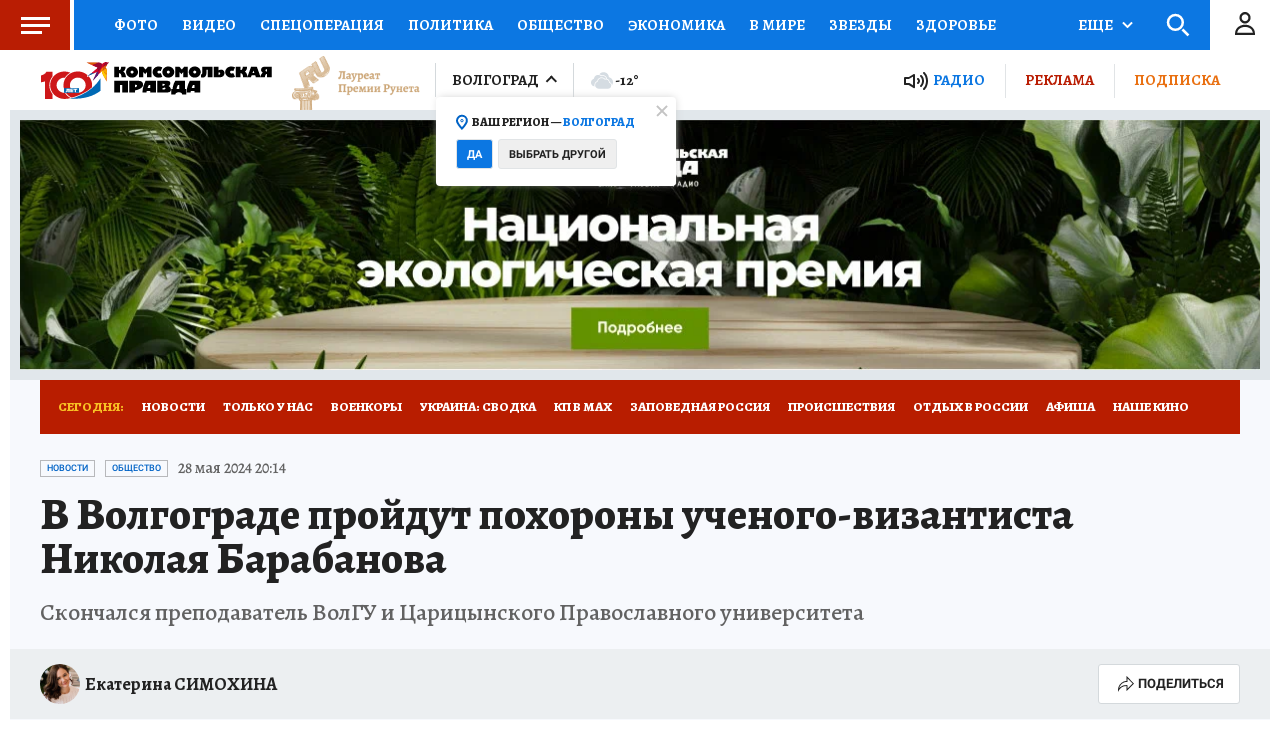

--- FILE ---
content_type: text/html
request_url: https://tns-counter.ru/nc01a**R%3Eundefined*kp_ru/ru/UTF-8/tmsec=kp_ru/685579764***
body_size: -73
content:
E229770C69729163X1769116003:E229770C69729163X1769116003